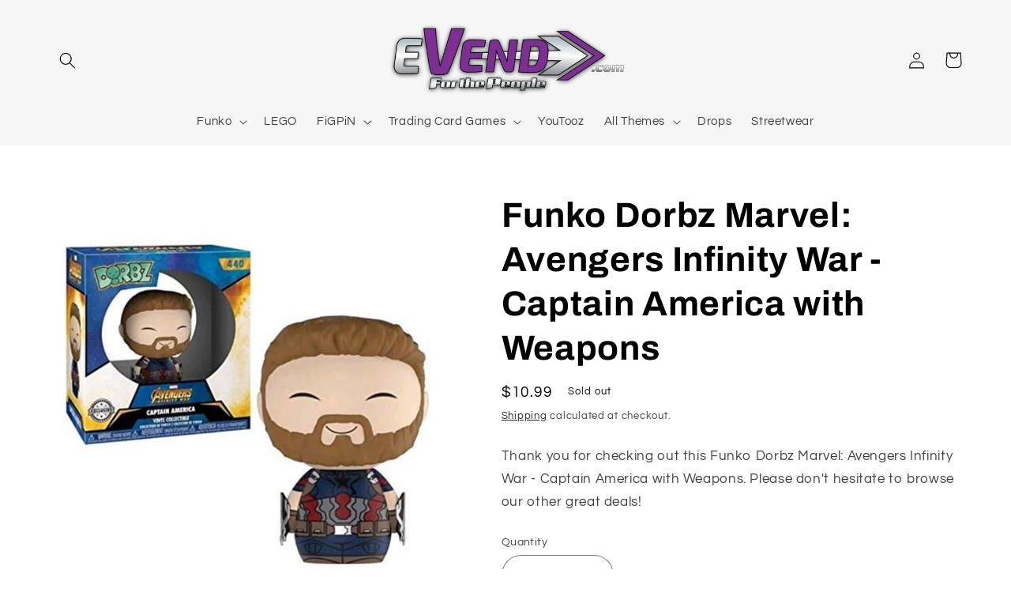

--- FILE ---
content_type: application/javascript
request_url: https://plugin.brevo.com/integrations/api/automation/script?user_connection_id=6478cd2ea558be44fe0ce0a6&ma-key=2wu37r8pjafzi5bpiynqrzkt&shop=evendgiveaway.myshopify.com
body_size: 3176
content:
(function () {
  ('use strict');
  window.sib = {
    equeue: [],
	client_key: '2wu37r8pjafzi5bpiynqrzkt',
	sib_automation_host: 'https://sibautomation.com',
	plugin_end_point: 'https://plugin.brevo.com/integrations/api',
	user_connection_id: '6478cd2ea558be44fe0ce0a6', 
	isShopifyScopeUpdated: true,
	isNewTrackingAllowed: false
  };
  
  	window.sendinblue = {
		ecommerce: {},
	};

	if (window.sib_email_id !== undefined) {
		window.sib.email_id = window.sib_email_id;
	}

	const { location: currentLocation, ShopifyAnalytics: shopifyAnalytics, jQuery } = window;
	const {
		href: currentHref,
		hostname: currentHostname,
		pathname: currentPathname,
	} = currentLocation;

	const { meta: { page: { customerId } = {} } = {} } = shopifyAnalytics || {};
	const { plugin_end_point, user_connection_id, email_id, client_key} = window.sib
	const pluginGetEmailAPI= `${plugin_end_point}/${user_connection_id}/identify`
	const pluginCheckoutIdentifyAPI= `${plugin_end_point}/user_connections/${user_connection_id}/checkout_identify`;
	const getSearchParam = name => new URLSearchParams(currentLocation.search).get(name);

	const previousCartTokenName = 'sibMAPreviousCartToken';
	const vistiorIdCookieName = 'sib_cuid';
	const customeIdCookieName = 'sib_customer_id';
	const sessionInfoCookieName = 'cbuid_meta';
	const custEmailCookieName = 'sib_customer_email';

	const checkPageName = (regex) => {
		const pagePath = currentPathname.match(regex);
		return pagePath ? pagePath[1] : undefined;
	};

	const setCookie = (name, value, days = '6.25') => {
		let expires = '';
		if (days) {
			const date = new Date();
			date.setTime(date.getTime() + days * 24 * 60 * 60 * 1000);
			expires = `; expires=${date.toUTCString()}`;
		}
		document.cookie = `${name}=${value || ''}${expires}; path=/`;
	};

	const getCookie = (cookieName) => {
		const name = `${cookieName}=`;
		const cookieArray = document.cookie.split(';');
		for (let i = 0; i < cookieArray.length; i++) {
			let cookie = cookieArray[i];
			while (cookie.charAt(0) === ' ') cookie = cookie.substring(1, cookie.length);
			if (cookie.indexOf(name) === 0) return cookie.substring(name.length, cookie.length);
		}
		return null;
	};

	const getAJAXCall = (url, callback) => {
		const request = new XMLHttpRequest();
		request.open('GET', url, true);
		request.onload = function () {
			if (request.status >= 200 && request.status < 400) {
				const json = JSON.parse(request.responseText);
				callback(json);
			}
		};
		request.onerror = function () {
			// console.error('There was an error connecting to the server.');
		};
		request.send();
	};

	const postAJAXCall = (url, body, callback) => {
		const request = new XMLHttpRequest();
		request.open('POST', url, true);
		request.setRequestHeader("content-type", "application/json")
		request.onload = function () {
			if (request.status >= 200 && request.status < 400) {
				const {responseText} = request;
				const json = responseText && JSON.parse(responseText);
				callback(json);
			}
		};
		request.onerror = function () {
			// console.error('There was an error connecting to the server.');
		};
		request.send(JSON.stringify(body));
	};
    
	const get_visitor_uid = () => getCookie(vistiorIdCookieName);

	let previousCustomerId = parseInt(getCookie(customeIdCookieName), 10);
	let sib_customer_email = previousCustomerId && (customerId === previousCustomerId) ? getCookie(custEmailCookieName) : email_id;
	const setSessionInformation = () => {
		intialValue = getCookie(sessionInfoCookieName);
		if(intialValue) return JSON.parse(intialValue);
		const sessionInformation = {
			referrer: window.document.referrer,
			href: currentHref,
		  }
		setCookie(sessionInfoCookieName, JSON.stringify(sessionInformation));
		return sessionInformation
	};
	const sib_meta_href = setSessionInformation().href;

	const getCustomerEmail = (reqParams) => {
		postAJAXCall(pluginGetEmailAPI, reqParams, (customer) => {
			const { email } = customer;
			if(email && email.indexOf('@') !== -1){
				setCookie(customeIdCookieName, customerId);
				setCookie(custEmailCookieName, email);
				previousCustomerId = customerId;
				sib_customer_email = email;
				window.sendinblue.identify(email);
			}
		});
	};

	const saveCartToken = () => {
		getAJAXCall("/cart.js", (cart) => {
			const {items, token} = cart;
			const visitor_uid = get_visitor_uid();
			if(!token || !visitor_uid) return;
			if (items && items.length && getCookie(previousCartTokenName) !== token){
				const data = {
					visitor_uid,
					cart_token: token,
					ma_key: client_key,
				}; 
				sib_customer_email && ( data.email=sib_customer_email );
				postAJAXCall(pluginCheckoutIdentifyAPI, data, () => {
					setCookie(previousCartTokenName, token); 
				});
			} 
		});
	} 

	window.sibShopify = {

		watchForCustomerInfo: () => {
			if(sib_customer_email){
				window.sendinblue.identify(sib_customer_email);
			} 
			else {
				customerId && getCustomerEmail({shopify_id: customerId, session:sib_meta_href });
			}
		},

		watchForUpdatedCartToken: () => {
			jQuery && jQuery(window.document).ajaxSuccess(function (event, xhr, settings) {
				if (settings.url.match(/\/cart\/(add|update|change)/)) saveCartToken();
			});
			(function(ns,fetch){
				if(typeof fetch !== 'function') return;
				ns.fetch = function() {
					var out = fetch.apply(this, arguments);
					out.then(
					  function(responseJson) {
						if (responseJson.status && responseJson.status == 200) {
							if (responseJson.url.match(/\/cart\/(add|update|change)/)) saveCartToken();
						}
					  });
					return out;
				}
			})(window,window.fetch)
		},

		watchForAnyPages: () => {
			if (currentPathname === '/') {
				window.sendinblue.page('Homepage');
			} else if (currentPathname.match('/thank_you')) {
				window.sendinblue.page('Thank you');
				const urlPathComponents = window.location.pathname.match('.*/(.*)/thank_you');
				if( !sib_customer_email && urlPathComponents && urlPathComponents.length >= 1 ){
					const prevCartToken = getCookie(previousCartTokenName);
					const visitor_uid = get_visitor_uid();
					const checkOutParam = {
						visitor_uid,
						checkout_token: urlPathComponents[1],
						ma_key: client_key,
					};
					prevCartToken && (checkOutParam.cart_token = prevCartToken);

					postAJAXCall(pluginCheckoutIdentifyAPI, checkOutParam, () => {
						setCookie(previousCartTokenName);
					});
				}
			} else {
				const pageName = checkPageName(/\/pages\/([a-z0-9_-]+)$/) || '';
				pageName ? window.sendinblue.page(pageName) : window.sendinblue.page();
			}
		},

		watchForViewCategoryPage: () => {
			const collectionName = checkPageName(/collections\/([a-z0-9_-]+)$/);
			const collectionId = shopifyAnalytics.meta.page.resourceId;
			if (
				!collectionName
        || collectionName === 'all'
        || collectionId === undefined
			) {
				return;
			}
			window.sendinblue.ecommerce.viewCategory(String(collectionId));
		},

		watchForViewProductPage: () => {
			const productHandle = checkPageName(/\/products\/([a-z0-9_-]+)/);
			if (!productHandle) return;
			getAJAXCall(`/products/${productHandle}.js`, (product) => {
				const { variants = {}, id: prodId } = product;
				const { 0: { title: prodTitle = '' } = {} } = variants;
				if (prodTitle === 'Default Title' && prodId) {
					window.sendinblue.ecommerce.viewProduct(String(prodId));
				} else {
					// the first variant does't show up in the url query by default,
					// so we have to take it from the product object
					// Update: strip non-numeric symbols. IDs in Shopify are unsigned 64-bit integers.
					let variantId = parseInt(getSearchParam('variant'), 10);
					if (Number.isNaN(variantId)) {
						variantId = prodId;
					}
					window.sendinblue.ecommerce.viewProduct(String(variantId));
				}
			});
		},

		watchForViewSearchPage: () => {
			if (currentPathname !== '/search') return;
			const searchQuery = decodeURIComponent(
				currentLocation.search.replace(/\?q=/, '').replace(/\+/g, ' ')
			);
			if (searchQuery !== '') {
				window.sendinblue.ecommerce.search(searchQuery, currentHref);
			}
		},

	};

	function loadScript(script, callback) {
		if (script.readyState) {
			// only required for IE <9
			script.onreadystatechange = function () {
				if (
					script.readyState === 'loaded'
          || script.readyState === 'complete'
				) {
					script.onreadystatechange = null;
					callback();
				}
			};
		} else {
			// Others
			script.onload = function () {
				callback();
			};
		}
	}

	for (
		var j = [
				'track',
				'identify',
				'trackLink',
				'page',
				'viewProduct',
				'viewCategory',
				'search',
			],
			i = 0;
		i < j.length;
		i++
	) {
		(function (k) {
			if (i <= 3) {
				window.sendinblue[k] = function () {
					var arg = Array.prototype.slice.call(arguments);
					(
						window.sib[k]
            || function () {
            	var t = {};
            	t[k] = arg;
            	window.sib.equeue.push(t);
            }
					)(arg[0], arg[1], arg[2]);
				};
			} else {
				window.sendinblue.ecommerce[k] = function () {
					var arg = Array.prototype.slice.call(arguments);
					(
						window.sib[k]
            || function () {
              var t = {};
            	t[k] = arg;
            	window.sib.equeue.push(t);
            }
					)(arg[0], arg[1], arg[2]);
				};
			}
    })(j[i]);
	}
  var n = document.createElement('script'),
  i = document.getElementsByTagName('script')[0];
  (n.type = 'text/javascript'),
  (n.id = 'sendinblue-js'),
  (n.async = !0),
  (n.src = `${window.sib.sib_automation_host}/sa.js?key=${window.sib.client_key}`),
  i.parentNode.insertBefore(n, i),
  // call the function only on automation script load....
  loadScript(n, () => {
	if(!window.ShopifyAnalytics){
		  	window.sendinblue.page();
	  } else {
			const { sibShopify, sib } = window;
			const isShopifyScopeUpdated =  sib && sib.isShopifyScopeUpdated === true;
			const isNewTrackingAllowed =  sib && sib.isNewTrackingAllowed === true;
			sibShopify.watchForCustomerInfo();
			if(!isShopifyScopeUpdated){
				window.sendinblue.page();
			} else {
				sibShopify.watchForAnyPages();
				sibShopify.watchForUpdatedCartToken(); // always call the function after watch for page call
				if(isNewTrackingAllowed){
					sibShopify.watchForViewCategoryPage();
					sibShopify.watchForViewProductPage();
					sibShopify.watchForViewSearchPage();
				}
			}
	  }
	});
}());
